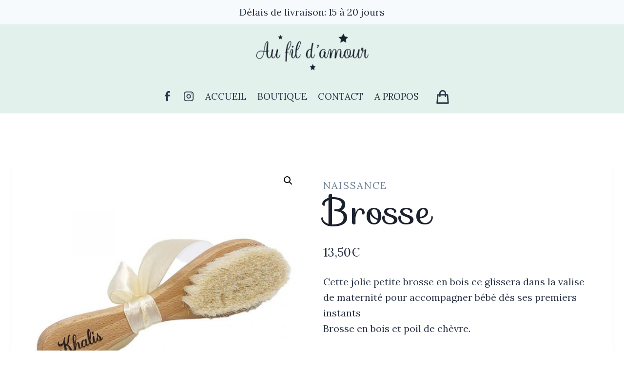

--- FILE ---
content_type: text/css; charset=utf-8
request_url: https://aufildamour.fr/wp-content/cache/min/1/wp-content/plugins/woocommerce-product-carousel-slider-grid-ultimate-pro/assets/css/style.css?ver=1764090660
body_size: 8861
content:
/*!
 * Bootstrap Grid v4.0.0 (https://getbootstrap.com)
 * Copyright 2011-2018 The Bootstrap Authors
 * Copyright 2011-2018 Twitter, Inc.
 * Licensed under MIT (https://github.com/twbs/bootstrap/blob/master/LICENSE)
 */
@-ms-viewport{width:device-width}html{-webkit-box-sizing:border-box;box-sizing:border-box;-ms-overflow-style:scrollbar}*,*::before,*::after{-webkit-box-sizing:inherit;box-sizing:inherit}.atw_container{width:100%;padding-right:15px;padding-left:15px;margin-right:auto;margin-left:auto}@media (min-width:576px){.atw_container{max-width:540px}}@media (min-width:768px){.atw_container{max-width:720px}}@media (min-width:992px){.atw_container{max-width:960px}}@media (min-width:1200px){.atw_container{max-width:1140px}}.atw_container-fluid{width:100%;padding-right:15px;padding-left:15px;margin-right:auto;margin-left:auto}.atw_row{display:-webkit-box;display:-ms-flexbox;display:-webkit-flex;display:flex;-ms-flex-wrap:wrap;-webkit-flex-wrap:wrap;flex-wrap:wrap;margin-right:-15px;margin-left:-15px}.atw_link_full{position:absolute;width:100%;height:100%;left:0;top:0}.no-gutters{margin-right:0;margin-left:0}.no-gutters>.col,.no-gutters>[class*="col-"]{padding-right:0;padding-left:0}.atw_wrapper .col-1,.atw_wrapper .col-2,.atw_wrapper .col-3,.atw_wrapper .col-4,.atw_wrapper .col-5,.atw_wrapper .col-6,.atw_wrapper .col-7,.atw_wrapper .col-8,.atw_wrapper .col-9,.atw_wrapper .col-10,.atw_wrapper .col-11,.atw_wrapper .col-12,.atw_wrapper .col,.atw_wrapper .col-auto,.atw_wrapper .col-sm-1,.atw_wrapper .col-sm-2,.atw_wrapper .col-sm-3,.atw_wrapper .col-sm-4,.atw_wrapper .col-sm-5,.atw_wrapper .col-sm-6,.atw_wrapper .col-sm-7,.atw_wrapper .col-sm-8,.atw_wrapper .col-sm-9,.atw_wrapper .col-sm-10,.atw_wrapper .col-sm-11,.atw_wrapper .col-sm-12,.atw_wrapper .col-sm,.atw_wrapper .col-sm-auto,.atw_wrapper .col-md-1,.atw_wrapper .col-md-2,.atw_wrapper .col-md-3,.atw_wrapper .col-md-4,.atw_wrapper .col-md-5,.atw_wrapper .col-md-6,.atw_wrapper .col-md-7,.atw_wrapper .col-md-8,.atw_wrapper .col-md-9,.atw_wrapper .col-md-10,.atw_wrapper .col-md-11,.atw_wrapper .col-md-12,.atw_wrapper .col-md,.atw_wrapper .col-md-auto,.atw_wrapper .col-lg-1,.atw_wrapper .col-lg-2,.atw_wrapper .col-lg-3,.atw_wrapper .col-lg-4,.atw_wrapper .col-lg-5,.atw_wrapper .col-lg-6,.atw_wrapper .col-lg-7,.atw_wrapper .col-lg-8,.atw_wrapper .col-lg-9,.atw_wrapper .col-lg-10,.atw_wrapper .col-lg-11,.atw_wrapper .col-lg-12,.atw_wrapper .col-lg,.atw_wrapper .col-lg-auto,.atw_wrapper .col-xl-1,.atw_wrapper .col-xl-2,.atw_wrapper .col-xl-3,.atw_wrapper .col-xl-4,.atw_wrapper .col-xl-5,.atw_wrapper .col-xl-6,.atw_wrapper .col-xl-7,.atw_wrapper .col-xl-8,.atw_wrapper .col-xl-9,.atw_wrapper .col-xl-10,.atw_wrapper .col-xl-11,.atw_wrapper .col-xl-12,.atw_wrapper .col-xl,.atw_wrapper .col-xl-auto{position:relative;width:100%;min-height:1px;padding-right:15px;padding-left:15px}.atw_wrapper .col{-ms-flex-preferred-size:0;-webkit-flex-basis:0%;flex-basis:0%;-webkit-box-flex:1;-ms-flex-positive:1;-webkit-flex-grow:1;flex-grow:1;max-width:100%}.atw_wrapper .col-auto{-webkit-box-flex:0;-ms-flex:0 0 auto;-webkit-flex:0 0 auto;flex:0 0 auto;width:auto;max-width:none}.atw_wrapper .col-1{-webkit-box-flex:0;-ms-flex:0 0 8.333333%;-webkit-flex:0 0 8.333333%;flex:0 0 8.333333%;max-width:8.333333%}.atw_wrapper .col-2{-webkit-box-flex:0;-ms-flex:0 0 16.666667%;-webkit-flex:0 0 16.666667%;flex:0 0 16.666667%;max-width:16.666667%}.atw_wrapper .col-3{-webkit-box-flex:0;-ms-flex:0 0 25%;-webkit-flex:0 0 25%;flex:0 0 25%;max-width:25%}.atw_wrapper .col-4{-webkit-box-flex:0;-ms-flex:0 0 33.333333%;-webkit-flex:0 0 33.333333%;flex:0 0 33.333333%;max-width:33.333333%}.atw_wrapper .col-5{-webkit-box-flex:0;-ms-flex:0 0 41.666667%;-webkit-flex:0 0 41.666667%;flex:0 0 41.666667%;max-width:41.666667%}.atw_wrapper .col-6{-webkit-box-flex:0;-ms-flex:0 0 50%;-webkit-flex:0 0 50%;flex:0 0 50%;max-width:50%}.atw_wrapper .col-7{-webkit-box-flex:0;-ms-flex:0 0 58.333333%;-webkit-flex:0 0 58.333333%;flex:0 0 58.333333%;max-width:58.333333%}.atw_wrapper .col-8{-webkit-box-flex:0;-ms-flex:0 0 66.666667%;-webkit-flex:0 0 66.666667%;flex:0 0 66.666667%;max-width:66.666667%}.atw_wrapper .col-9{-webkit-box-flex:0;-ms-flex:0 0 75%;-webkit-flex:0 0 75%;flex:0 0 75%;max-width:75%}.atw_wrapper .col-10{-webkit-box-flex:0;-ms-flex:0 0 83.333333%;-webkit-flex:0 0 83.333333%;flex:0 0 83.333333%;max-width:83.333333%}.atw_wrapper .col-11{-webkit-box-flex:0;-ms-flex:0 0 91.666667%;-webkit-flex:0 0 91.666667%;flex:0 0 91.666667%;max-width:91.666667%}.atw_wrapper .col-12{-webkit-box-flex:0;-ms-flex:0 0 100%;-webkit-flex:0 0 100%;flex:0 0 100%;max-width:100%}.order-first{-webkit-box-ordinal-group:0;-ms-flex-order:-1;-webkit-order:-1;order:-1}.order-last{-webkit-box-ordinal-group:14;-ms-flex-order:13;-webkit-order:13;order:13}.order-0{-webkit-box-ordinal-group:1;-ms-flex-order:0;-webkit-order:0;order:0}.order-1{-webkit-box-ordinal-group:2;-ms-flex-order:1;-webkit-order:1;order:1}.order-2{-webkit-box-ordinal-group:3;-ms-flex-order:2;-webkit-order:2;order:2}.order-3{-webkit-box-ordinal-group:4;-ms-flex-order:3;-webkit-order:3;order:3}.order-4{-webkit-box-ordinal-group:5;-ms-flex-order:4;-webkit-order:4;order:4}.order-5{-webkit-box-ordinal-group:6;-ms-flex-order:5;-webkit-order:5;order:5}.order-6{-webkit-box-ordinal-group:7;-ms-flex-order:6;-webkit-order:6;order:6}.order-7{-webkit-box-ordinal-group:8;-ms-flex-order:7;-webkit-order:7;order:7}.order-8{-webkit-box-ordinal-group:9;-ms-flex-order:8;-webkit-order:8;order:8}.order-9{-webkit-box-ordinal-group:10;-ms-flex-order:9;-webkit-order:9;order:9}.order-10{-webkit-box-ordinal-group:11;-ms-flex-order:10;-webkit-order:10;order:10}.order-11{-webkit-box-ordinal-group:12;-ms-flex-order:11;-webkit-order:11;order:11}.order-12{-webkit-box-ordinal-group:13;-ms-flex-order:12;-webkit-order:12;order:12}.offset-1{margin-left:8.333333%}.offset-2{margin-left:16.666667%}.offset-3{margin-left:25%}.offset-4{margin-left:33.333333%}.offset-5{margin-left:41.666667%}.offset-6{margin-left:50%}.offset-7{margin-left:58.333333%}.offset-8{margin-left:66.666667%}.offset-9{margin-left:75%}.offset-10{margin-left:83.333333%}.offset-11{margin-left:91.666667%}@media (min-width:576px){.atw_wrapper .col-sm{-ms-flex-preferred-size:0;-webkit-flex-basis:0%;flex-basis:0%;-webkit-box-flex:1;-ms-flex-positive:1;-webkit-flex-grow:1;flex-grow:1;max-width:100%}.atw_wrapper .col-sm-auto{-webkit-box-flex:0;-ms-flex:0 0 auto;-webkit-flex:0 0 auto;flex:0 0 auto;width:auto;max-width:none}.atw_wrapper .col-sm-1{-webkit-box-flex:0;-ms-flex:0 0 8.333333%;-webkit-flex:0 0 8.333333%;flex:0 0 8.333333%;max-width:8.333333%}.atw_wrapper .col-sm-2{-webkit-box-flex:0;-ms-flex:0 0 16.666667%;-webkit-flex:0 0 16.666667%;flex:0 0 16.666667%;max-width:16.666667%}.atw_wrapper .col-sm-3{-webkit-box-flex:0;-ms-flex:0 0 25%;-webkit-flex:0 0 25%;flex:0 0 25%;max-width:25%}.atw_wrapper .col-sm-4{-webkit-box-flex:0;-ms-flex:0 0 33.333333%;-webkit-flex:0 0 33.333333%;flex:0 0 33.333333%;max-width:33.333333%}.atw_wrapper .col-sm-5{-webkit-box-flex:0;-ms-flex:0 0 41.666667%;-webkit-flex:0 0 41.666667%;flex:0 0 41.666667%;max-width:41.666667%}.atw_wrapper .col-sm-6{-webkit-box-flex:0;-ms-flex:0 0 50%;-webkit-flex:0 0 50%;flex:0 0 50%;max-width:50%}.atw_wrapper .col-sm-7{-webkit-box-flex:0;-ms-flex:0 0 58.333333%;-webkit-flex:0 0 58.333333%;flex:0 0 58.333333%;max-width:58.333333%}.atw_wrapper .col-sm-8{-webkit-box-flex:0;-ms-flex:0 0 66.666667%;-webkit-flex:0 0 66.666667%;flex:0 0 66.666667%;max-width:66.666667%}.atw_wrapper .col-sm-9{-webkit-box-flex:0;-ms-flex:0 0 75%;-webkit-flex:0 0 75%;flex:0 0 75%;max-width:75%}.atw_wrapper .col-sm-10{-webkit-box-flex:0;-ms-flex:0 0 83.333333%;-webkit-flex:0 0 83.333333%;flex:0 0 83.333333%;max-width:83.333333%}.atw_wrapper .col-sm-11{-webkit-box-flex:0;-ms-flex:0 0 91.666667%;-webkit-flex:0 0 91.666667%;flex:0 0 91.666667%;max-width:91.666667%}.atw_wrapper .col-sm-12{-webkit-box-flex:0;-ms-flex:0 0 100%;-webkit-flex:0 0 100%;flex:0 0 100%;max-width:100%}.order-sm-first{-webkit-box-ordinal-group:0;-ms-flex-order:-1;-webkit-order:-1;order:-1}.order-sm-last{-webkit-box-ordinal-group:14;-ms-flex-order:13;-webkit-order:13;order:13}.order-sm-0{-webkit-box-ordinal-group:1;-ms-flex-order:0;-webkit-order:0;order:0}.order-sm-1{-webkit-box-ordinal-group:2;-ms-flex-order:1;-webkit-order:1;order:1}.order-sm-2{-webkit-box-ordinal-group:3;-ms-flex-order:2;-webkit-order:2;order:2}.order-sm-3{-webkit-box-ordinal-group:4;-ms-flex-order:3;-webkit-order:3;order:3}.order-sm-4{-webkit-box-ordinal-group:5;-ms-flex-order:4;-webkit-order:4;order:4}.order-sm-5{-webkit-box-ordinal-group:6;-ms-flex-order:5;-webkit-order:5;order:5}.order-sm-6{-webkit-box-ordinal-group:7;-ms-flex-order:6;-webkit-order:6;order:6}.order-sm-7{-webkit-box-ordinal-group:8;-ms-flex-order:7;-webkit-order:7;order:7}.order-sm-8{-webkit-box-ordinal-group:9;-ms-flex-order:8;-webkit-order:8;order:8}.order-sm-9{-webkit-box-ordinal-group:10;-ms-flex-order:9;-webkit-order:9;order:9}.order-sm-10{-webkit-box-ordinal-group:11;-ms-flex-order:10;-webkit-order:10;order:10}.order-sm-11{-webkit-box-ordinal-group:12;-ms-flex-order:11;-webkit-order:11;order:11}.order-sm-12{-webkit-box-ordinal-group:13;-ms-flex-order:12;-webkit-order:12;order:12}.offset-sm-0{margin-left:0}.offset-sm-1{margin-left:8.333333%}.offset-sm-2{margin-left:16.666667%}.offset-sm-3{margin-left:25%}.offset-sm-4{margin-left:33.333333%}.offset-sm-5{margin-left:41.666667%}.offset-sm-6{margin-left:50%}.offset-sm-7{margin-left:58.333333%}.offset-sm-8{margin-left:66.666667%}.offset-sm-9{margin-left:75%}.offset-sm-10{margin-left:83.333333%}.offset-sm-11{margin-left:91.666667%}}@media (min-width:768px){.atw_wrapper .col-md{-ms-flex-preferred-size:0;-webkit-flex-basis:0%;flex-basis:0%;-webkit-box-flex:1;-ms-flex-positive:1;-webkit-flex-grow:1;flex-grow:1;max-width:100%}.atw_wrapper .col-md-auto{-webkit-box-flex:0;-ms-flex:0 0 auto;-webkit-flex:0 0 auto;flex:0 0 auto;width:auto;max-width:none}.atw_wrapper .col-md-1{-webkit-box-flex:0;-ms-flex:0 0 8.333333%;-webkit-flex:0 0 8.333333%;flex:0 0 8.333333%;max-width:8.333333%}.atw_wrapper .col-md-2{-webkit-box-flex:0;-ms-flex:0 0 16.666667%;-webkit-flex:0 0 16.666667%;flex:0 0 16.666667%;max-width:16.666667%}.atw_wrapper .col-md-3{-webkit-box-flex:0;-ms-flex:0 0 25%;-webkit-flex:0 0 25%;flex:0 0 25%;max-width:25%}.atw_wrapper .col-md-4{-webkit-box-flex:0;-ms-flex:0 0 33.333333%;-webkit-flex:0 0 33.333333%;flex:0 0 33.333333%;max-width:33.333333%}.atw_wrapper .col-md-5{-webkit-box-flex:0;-ms-flex:0 0 41.666667%;-webkit-flex:0 0 41.666667%;flex:0 0 41.666667%;max-width:41.666667%}.atw_wrapper .col-md-6{-webkit-box-flex:0;-ms-flex:0 0 50%;-webkit-flex:0 0 50%;flex:0 0 50%;max-width:50%}.atw_wrapper .col-md-7{-webkit-box-flex:0;-ms-flex:0 0 58.333333%;-webkit-flex:0 0 58.333333%;flex:0 0 58.333333%;max-width:58.333333%}.atw_wrapper .col-md-8{-webkit-box-flex:0;-ms-flex:0 0 66.666667%;-webkit-flex:0 0 66.666667%;flex:0 0 66.666667%;max-width:66.666667%}.atw_wrapper .col-md-9{-webkit-box-flex:0;-ms-flex:0 0 75%;-webkit-flex:0 0 75%;flex:0 0 75%;max-width:75%}.atw_wrapper .col-md-10{-webkit-box-flex:0;-ms-flex:0 0 83.333333%;-webkit-flex:0 0 83.333333%;flex:0 0 83.333333%;max-width:83.333333%}.atw_wrapper .col-md-11{-webkit-box-flex:0;-ms-flex:0 0 91.666667%;-webkit-flex:0 0 91.666667%;flex:0 0 91.666667%;max-width:91.666667%}.atw_wrapper .col-md-12{-webkit-box-flex:0;-ms-flex:0 0 100%;-webkit-flex:0 0 100%;flex:0 0 100%;max-width:100%}.order-md-first{-webkit-box-ordinal-group:0;-ms-flex-order:-1;-webkit-order:-1;order:-1}.order-md-last{-webkit-box-ordinal-group:14;-ms-flex-order:13;-webkit-order:13;order:13}.order-md-0{-webkit-box-ordinal-group:1;-ms-flex-order:0;-webkit-order:0;order:0}.order-md-1{-webkit-box-ordinal-group:2;-ms-flex-order:1;-webkit-order:1;order:1}.order-md-2{-webkit-box-ordinal-group:3;-ms-flex-order:2;-webkit-order:2;order:2}.order-md-3{-webkit-box-ordinal-group:4;-ms-flex-order:3;-webkit-order:3;order:3}.order-md-4{-webkit-box-ordinal-group:5;-ms-flex-order:4;-webkit-order:4;order:4}.order-md-5{-webkit-box-ordinal-group:6;-ms-flex-order:5;-webkit-order:5;order:5}.order-md-6{-webkit-box-ordinal-group:7;-ms-flex-order:6;-webkit-order:6;order:6}.order-md-7{-webkit-box-ordinal-group:8;-ms-flex-order:7;-webkit-order:7;order:7}.order-md-8{-webkit-box-ordinal-group:9;-ms-flex-order:8;-webkit-order:8;order:8}.order-md-9{-webkit-box-ordinal-group:10;-ms-flex-order:9;-webkit-order:9;order:9}.order-md-10{-webkit-box-ordinal-group:11;-ms-flex-order:10;-webkit-order:10;order:10}.order-md-11{-webkit-box-ordinal-group:12;-ms-flex-order:11;-webkit-order:11;order:11}.order-md-12{-webkit-box-ordinal-group:13;-ms-flex-order:12;-webkit-order:12;order:12}.offset-md-0{margin-left:0}.offset-md-1{margin-left:8.333333%}.offset-md-2{margin-left:16.666667%}.offset-md-3{margin-left:25%}.offset-md-4{margin-left:33.333333%}.offset-md-5{margin-left:41.666667%}.offset-md-6{margin-left:50%}.offset-md-7{margin-left:58.333333%}.offset-md-8{margin-left:66.666667%}.offset-md-9{margin-left:75%}.offset-md-10{margin-left:83.333333%}.offset-md-11{margin-left:91.666667%}}@media (min-width:992px){.atw_wrapper .col-lg{-ms-flex-preferred-size:0;-webkit-flex-basis:0%;flex-basis:0%;-webkit-box-flex:1;-ms-flex-positive:1;-webkit-flex-grow:1;flex-grow:1;max-width:100%}.atw_wrapper .col-lg-auto{-webkit-box-flex:0;-ms-flex:0 0 auto;-webkit-flex:0 0 auto;flex:0 0 auto;width:auto;max-width:none}.atw_wrapper .col-lg-1{-webkit-box-flex:0;-ms-flex:0 0 8.333333%;-webkit-flex:0 0 8.333333%;flex:0 0 8.333333%;max-width:8.333333%}.atw_wrapper .col-lg-2{-webkit-box-flex:0;-ms-flex:0 0 16.666667%;-webkit-flex:0 0 16.666667%;flex:0 0 16.666667%;max-width:16.666667%}.atw_wrapper .col-lg-3{-webkit-box-flex:0;-ms-flex:0 0 25%;-webkit-flex:0 0 25%;flex:0 0 25%;max-width:25%}.atw_wrapper .col-lg-4{-webkit-box-flex:0;-ms-flex:0 0 33.333333%;-webkit-flex:0 0 33.333333%;flex:0 0 33.333333%;max-width:33.333333%}.atw_wrapper .col-lg-5{-webkit-box-flex:0;-ms-flex:0 0 41.666667%;-webkit-flex:0 0 41.666667%;flex:0 0 41.666667%;max-width:41.666667%}.atw_wrapper .col-lg-6{-webkit-box-flex:0;-ms-flex:0 0 50%;-webkit-flex:0 0 50%;flex:0 0 50%;max-width:50%}.atw_wrapper .col-lg-7{-webkit-box-flex:0;-ms-flex:0 0 58.333333%;-webkit-flex:0 0 58.333333%;flex:0 0 58.333333%;max-width:58.333333%}.atw_wrapper .col-lg-8{-webkit-box-flex:0;-ms-flex:0 0 66.666667%;-webkit-flex:0 0 66.666667%;flex:0 0 66.666667%;max-width:66.666667%}.atw_wrapper .col-lg-9{-webkit-box-flex:0;-ms-flex:0 0 75%;-webkit-flex:0 0 75%;flex:0 0 75%;max-width:75%}.atw_wrapper .col-lg-10{-webkit-box-flex:0;-ms-flex:0 0 83.333333%;-webkit-flex:0 0 83.333333%;flex:0 0 83.333333%;max-width:83.333333%}.atw_wrapper .col-lg-11{-webkit-box-flex:0;-ms-flex:0 0 91.666667%;-webkit-flex:0 0 91.666667%;flex:0 0 91.666667%;max-width:91.666667%}.atw_wrapper .col-lg-12{-webkit-box-flex:0;-ms-flex:0 0 100%;-webkit-flex:0 0 100%;flex:0 0 100%;max-width:100%}.order-lg-first{-webkit-box-ordinal-group:0;-ms-flex-order:-1;-webkit-order:-1;order:-1}.order-lg-last{-webkit-box-ordinal-group:14;-ms-flex-order:13;-webkit-order:13;order:13}.order-lg-0{-webkit-box-ordinal-group:1;-ms-flex-order:0;-webkit-order:0;order:0}.order-lg-1{-webkit-box-ordinal-group:2;-ms-flex-order:1;-webkit-order:1;order:1}.order-lg-2{-webkit-box-ordinal-group:3;-ms-flex-order:2;-webkit-order:2;order:2}.order-lg-3{-webkit-box-ordinal-group:4;-ms-flex-order:3;-webkit-order:3;order:3}.order-lg-4{-webkit-box-ordinal-group:5;-ms-flex-order:4;-webkit-order:4;order:4}.order-lg-5{-webkit-box-ordinal-group:6;-ms-flex-order:5;-webkit-order:5;order:5}.order-lg-6{-webkit-box-ordinal-group:7;-ms-flex-order:6;-webkit-order:6;order:6}.order-lg-7{-webkit-box-ordinal-group:8;-ms-flex-order:7;-webkit-order:7;order:7}.order-lg-8{-webkit-box-ordinal-group:9;-ms-flex-order:8;-webkit-order:8;order:8}.order-lg-9{-webkit-box-ordinal-group:10;-ms-flex-order:9;-webkit-order:9;order:9}.order-lg-10{-webkit-box-ordinal-group:11;-ms-flex-order:10;-webkit-order:10;order:10}.order-lg-11{-webkit-box-ordinal-group:12;-ms-flex-order:11;-webkit-order:11;order:11}.order-lg-12{-webkit-box-ordinal-group:13;-ms-flex-order:12;-webkit-order:12;order:12}.offset-lg-0{margin-left:0}.offset-lg-1{margin-left:8.333333%}.offset-lg-2{margin-left:16.666667%}.offset-lg-3{margin-left:25%}.offset-lg-4{margin-left:33.333333%}.offset-lg-5{margin-left:41.666667%}.offset-lg-6{margin-left:50%}.offset-lg-7{margin-left:58.333333%}.offset-lg-8{margin-left:66.666667%}.offset-lg-9{margin-left:75%}.offset-lg-10{margin-left:83.333333%}.offset-lg-11{margin-left:91.666667%}}@media (min-width:1200px){.atw_wrapper .col-xl{-ms-flex-preferred-size:0;-webkit-flex-basis:0%;flex-basis:0%;-webkit-box-flex:1;-ms-flex-positive:1;-webkit-flex-grow:1;flex-grow:1;max-width:100%}.atw_wrapper .col-xl-auto{-webkit-box-flex:0;-ms-flex:0 0 auto;-webkit-flex:0 0 auto;flex:0 0 auto;width:auto;max-width:none}.atw_wrapper .col-xl-1{-webkit-box-flex:0;-ms-flex:0 0 8.333333%;-webkit-flex:0 0 8.333333%;flex:0 0 8.333333%;max-width:8.333333%}.atw_wrapper .col-xl-2{-webkit-box-flex:0;-ms-flex:0 0 16.666667%;-webkit-flex:0 0 16.666667%;flex:0 0 16.666667%;max-width:16.666667%}.atw_wrapper .col-xl-3{-webkit-box-flex:0;-ms-flex:0 0 25%;-webkit-flex:0 0 25%;flex:0 0 25%;max-width:25%}.atw_wrapper .col-xl-4{-webkit-box-flex:0;-ms-flex:0 0 33.333333%;-webkit-flex:0 0 33.333333%;flex:0 0 33.333333%;max-width:33.333333%}.atw_wrapper .col-xl-5{-webkit-box-flex:0;-ms-flex:0 0 41.666667%;-webkit-flex:0 0 41.666667%;flex:0 0 41.666667%;max-width:41.666667%}.atw_wrapper .col-xl-6{-webkit-box-flex:0;-ms-flex:0 0 50%;-webkit-flex:0 0 50%;flex:0 0 50%;max-width:50%}.atw_wrapper .col-xl-7{-webkit-box-flex:0;-ms-flex:0 0 58.333333%;-webkit-flex:0 0 58.333333%;flex:0 0 58.333333%;max-width:58.333333%}.atw_wrapper .col-xl-8{-webkit-box-flex:0;-ms-flex:0 0 66.666667%;-webkit-flex:0 0 66.666667%;flex:0 0 66.666667%;max-width:66.666667%}.atw_wrapper .col-xl-9{-webkit-box-flex:0;-ms-flex:0 0 75%;-webkit-flex:0 0 75%;flex:0 0 75%;max-width:75%}.atw_wrapper .col-xl-10{-webkit-box-flex:0;-ms-flex:0 0 83.333333%;-webkit-flex:0 0 83.333333%;flex:0 0 83.333333%;max-width:83.333333%}.atw_wrapper .col-xl-11{-webkit-box-flex:0;-ms-flex:0 0 91.666667%;-webkit-flex:0 0 91.666667%;flex:0 0 91.666667%;max-width:91.666667%}.atw_wrapper .col-xl-12{-webkit-box-flex:0;-ms-flex:0 0 100%;-webkit-flex:0 0 100%;flex:0 0 100%;max-width:100%}.order-xl-first{-webkit-box-ordinal-group:0;-ms-flex-order:-1;-webkit-order:-1;order:-1}.order-xl-last{-webkit-box-ordinal-group:14;-ms-flex-order:13;-webkit-order:13;order:13}.order-xl-0{-webkit-box-ordinal-group:1;-ms-flex-order:0;-webkit-order:0;order:0}.order-xl-1{-webkit-box-ordinal-group:2;-ms-flex-order:1;-webkit-order:1;order:1}.order-xl-2{-webkit-box-ordinal-group:3;-ms-flex-order:2;-webkit-order:2;order:2}.order-xl-3{-webkit-box-ordinal-group:4;-ms-flex-order:3;-webkit-order:3;order:3}.order-xl-4{-webkit-box-ordinal-group:5;-ms-flex-order:4;-webkit-order:4;order:4}.order-xl-5{-webkit-box-ordinal-group:6;-ms-flex-order:5;-webkit-order:5;order:5}.order-xl-6{-webkit-box-ordinal-group:7;-ms-flex-order:6;-webkit-order:6;order:6}.order-xl-7{-webkit-box-ordinal-group:8;-ms-flex-order:7;-webkit-order:7;order:7}.order-xl-8{-webkit-box-ordinal-group:9;-ms-flex-order:8;-webkit-order:8;order:8}.order-xl-9{-webkit-box-ordinal-group:10;-ms-flex-order:9;-webkit-order:9;order:9}.order-xl-10{-webkit-box-ordinal-group:11;-ms-flex-order:10;-webkit-order:10;order:10}.order-xl-11{-webkit-box-ordinal-group:12;-ms-flex-order:11;-webkit-order:11;order:11}.order-xl-12{-webkit-box-ordinal-group:13;-ms-flex-order:12;-webkit-order:12;order:12}.offset-xl-0{margin-left:0}.offset-xl-1{margin-left:8.333333%}.offset-xl-2{margin-left:16.666667%}.offset-xl-3{margin-left:25%}.offset-xl-4{margin-left:33.333333%}.offset-xl-5{margin-left:41.666667%}.offset-xl-6{margin-left:50%}.offset-xl-7{margin-left:58.333333%}.offset-xl-8{margin-left:66.666667%}.offset-xl-9{margin-left:75%}.offset-xl-10{margin-left:83.333333%}.offset-xl-11{margin-left:91.666667%}}.atw_wrapper{font-family:'Rubik',sans-serif}*{margin:0;padding:0}.atw_wrapper ul,ol{padding:0;list-style:none}.atw_wrapper a{text-decoration:none;-webkit-box-shadow:0 0 0;box-shadow:0 0 0!important;outline:0}.atw_wrapper .add_to_cart_button,.atw_wrapper a.button,.atw_wrapper a.button.product_type_external,.atw_wrapper .added_to_cart{font-size:14px;padding-top:10px;padding-bottom:10px;line-height:20px}.atw_wrapper .add_to_cart_button,.atw_wrapper a.button,.atw_wrapper a.button.product_type_external,.atw_wrapper .added_to_cart,.atw_wrapper a.added_to_cart{font-size:14px!important;padding-top:10px!important;line-height:20px!important;border-radius:3px;text-transform:none!important;white-space:inherit;box-shadow:none}.atw_wrapper a.btn.product_type_external,.atw_wrapper a.btn.product_type_grouped{white-space:inherit;background:#f50;color:#fff}.atw_wrapper a.button.product_type_external{padding-left:0;padding-right:0}.atw_wrapper .add_to_cart_button:hover,.atw_wrapper a.button:hover,.atw_wrapper a.button.product_type_external:hover,.atw_wrapper .added_to_cart:hover,.atw_wrapper a.added_to_cart:hover{text-transform:none;box-shadow:none}.atw_wrapper .atw_item .atw_item_bottom .atw_item_title a,.atw_wrapper .atw_item .atw_item_bottom .atw_item_title a:hover,.atw_wrapper .atw--single_item .atw_item_top .atw_post_view,.atw_wrapper .atw--single_item .atw_item_top .atw_post_view:hover,.atw_wrapper .atw_floated_badge .float-d-ratio,.atw_wrapper .atw_item .added_to_cart,.atw_wrapper .atw_item .atw_item_bottom .atw_item_info .atw_price ins{text-decoration:none;box-shadow:none;border:0 none}.atw_wrapper .add_to_cart_inline,.atw_wrapper .cart .add_to_cart_inline{margin-bottom:0;text-align:center!important}.atw_wrapper .add_to_cart_inline ins,.atw_wrapper .cart .add_to_cart_inline ins{display:none}.atw_wrapper .atw_item .atw_item_bottom .atw_item_info .atw_price ins{background:none}.atw_wrapper .woocommerce .woocommerce-product-rating{align-items:center}.atw_wrapper .woocommerce .woocommerce-product-rating .star-rating{font-size:14px;line-height:14px;margin-bottom:-7px}.atw_wrapper .woocommerce .woocommerce-product-rating .star-rating{margin-top:0!important}#atw_style3 .atw_item .atw_item_top .atw_rating_float{margin-top:0!important}#atw_style15 .atw--single_item .atw_item_bottom .atw_product_actions2 li a.ajax_add_to_cart{margin-top:0!important}#atw_style15 .atw--single_item .atw_item_bottom .atw_product_actions2 li a{margin-top:0!important;background:#f50;color:#fff;display:inline-block;padding:10px!important;border:none;margin-right:5px}#atw_style15 .atw--single_item .atw_item_bottom{bottom:-65px!important}#atw_style15 .atw--single_item:hover .atw_item_bottom{bottom:20px!important}#atw_style4 .atw--single_item .atw_item_bottom .add_to_cart_inline{background:none!important}.divider{height:1px;margin:90px 0;background:#e4e8ed}#atw_style1 .atw_item .atw_overlay_content,#atw_style2 .atw_item .atw_overlay_content{width:-webkit-calc(100% - 42px);width:calc(100% - 42px);left:21px;bottom:0;background:#fff;opacity:0}#atw_style1 .atw_item .atw_badge,#atw_style2 .atw_item .atw_badge{right:10px;top:10px}#atw_style1 .atw_item .atw_badge span,#atw_style2 .atw_item .atw_badge span{background:#f50;-webkit-border-radius:500px;border-radius:500px;color:#fff;display:inline-block;line-height:50px;width:50px;font-size:14px;text-align:center}#atw_style1 .atw_item .atw_product_actions,#atw_style2 .atw_item .atw_product_actions{display:-webkit-box;display:-webkit-flex;display:-ms-flexbox;display:flex;-webkit-justify-content:space-around;-ms-flex-pack:distribute;justify-content:space-around;padding:16px 0 13px 0;-webkit-box-shadow:0 5px 5px rgba(84,77,124,.1);box-shadow:0 5px 5px rgba(84,77,124,.1)}#atw_style1 .atw_item .atw_product_actions li a,#atw_style2 .atw_item .atw_product_actions li a{font-size:18px;color:#363940;-webkit-transition:0.3s;-o-transition:0.3s;transition:0.3s}#atw_style1 .atw_item .atw_product_actions li a:hover,#atw_style2 .atw_item .atw_product_actions li a:hover{color:#f50}#atw_style1 .atw_item:hover .atw_item_top .atw_overlay_content,#atw_style2 .atw_item:hover .atw_item_top .atw_overlay_content{opacity:1;bottom:20px}#atw_style1 .atw_item .atw_item_bottom,#atw_style2 .atw_item .atw_item_bottom{padding-top:20px}#atw_style1 .atw_item .atw_item_bottom .atw_item_title,#atw_style2 .atw_item .atw_item_bottom .atw_item_title{font-weight:400}#atw_style1 .atw_item .atw_item_bottom .atw_item_title a,#atw_style2 .atw_item .atw_item_bottom .atw_item_title a{color:#363940;font-size:16px;line-height:26px}#atw_style1 .atw_item .atw_item_bottom .atw_item_title a:hover,#atw_style2 .atw_item .atw_item_bottom .atw_item_title a:hover{color:#f50}#atw_style1 .atw_item .atw_item_bottom .atw_item_info,#atw_style2 .atw_item .atw_item_bottom .atw_item_info{display:-webkit-box;display:-webkit-flex;display:-ms-flexbox;display:flex;-webkit-box-pack:justify;-webkit-justify-content:space-between;-ms-flex-pack:justify;justify-content:space-between;-webkit-box-align:center;-webkit-align-items:center;-ms-flex-align:center;align-items:center}#atw_style1 .atw_item .atw_item_bottom .atw_item_info .atw_price,#atw_style2 .atw_item .atw_item_bottom .atw_item_info .atw_price{color:#f50;line-height:48px}#atw_style1 .atw_item .atw_item_bottom .atw_item_info .atw_price del,#atw_style2 .atw_item .atw_item_bottom .atw_item_info .atw_price del{color:#9192a3;font-weight:300;font-size:14px}#atw_style1 .atw_item .atw_item_bottom .atw_item_info .atw_price .atw_discount_ratio,#atw_style2 .atw_item .atw_item_bottom .atw_item_info .atw_price .atw_discount_ratio{border:1px solid #f50;font-size:12px;color:#f50;line-height:20px;padding:0 7px;display:inline-block;-webkit-border-radius:2px;border-radius:2px;margin-left:4px}#atw_style1 .slider_control,#atw_style2 .slider_control{position:absolute;border:1px solid #e4e4ed;top:50%;-webkit-transform:translateY(-50%);-ms-transform:translateY(-50%);transform:translateY(-50%)}#atw_style1 .slider_control.icon-arrow-left,#atw_style2 .slider_control.icon-arrow-left{left:0}#atw_style1 .slider_control.icon-arrow-right,#atw_style2 .slider_control.icon-arrow-right{right:0}#atw_style1 .atw_item .atw_overlay_content,#atw_style2 .atw_item .atw_overlay_content{width:-webkit-calc(100% - 42px);width:calc(100% - 42px);left:21px;bottom:0;background:#fff;opacity:0}#atw_style1 .atw_item .atw_badge,#atw_style2 .atw_item .atw_badge{right:10px;top:10px}#atw_style1 .atw_item .atw_badge span,#atw_style2 .atw_item .atw_badge span{background:#f50;-webkit-border-radius:500px;border-radius:500px;color:#fff;display:inline-block;line-height:50px;width:50px;font-size:14px;text-align:center}#atw_style1 .atw_item .atw_product_actions,#atw_style2 .atw_item .atw_product_actions{display:-webkit-box;display:-webkit-flex;display:-ms-flexbox;display:flex;-webkit-justify-content:space-around;-ms-flex-pack:distribute;justify-content:space-around;padding:16px 0 13px 0;-webkit-box-shadow:0 5px 5px rgba(84,77,124,.1);box-shadow:0 5px 5px rgba(84,77,124,.1)}#atw_style1 .atw_item .atw_product_actions li a,#atw_style2 .atw_item .atw_product_actions li a{font-size:18px;color:#363940;-webkit-transition:0.3s;-o-transition:0.3s;transition:0.3s;box-shadow:none}#atw_style1 .atw_item .atw_product_actions li a:hover,#atw_style2 .atw_item .atw_product_actions li a:hover{color:#f50}#atw_style1 .atw_item:hover .atw_item_top .atw_overlay_content,#atw_style2 .atw_item:hover .atw_item_top .atw_overlay_content{opacity:1;bottom:20px}#atw_style1 .atw_item .atw_item_bottom,#atw_style2 .atw_item .atw_item_bottom{padding-top:20px}#atw_style1 .atw_item .atw_item_bottom .atw_item_title,#atw_style2 .atw_item .atw_item_bottom .atw_item_title{font-weight:400}#atw_style1 .atw_item .atw_item_bottom .atw_item_title a,#atw_style2 .atw_item .atw_item_bottom .atw_item_title a{color:#363940;font-size:16px;line-height:26px}#atw_style1 .atw_item .atw_item_bottom .atw_item_title a:hover,#atw_style2 .atw_item .atw_item_bottom .atw_item_title a:hover{color:#f50}#atw_style1 .atw_item .atw_item_bottom .atw_item_info,#atw_style2 .atw_item .atw_item_bottom .atw_item_info{display:-webkit-box;display:-webkit-flex;display:-ms-flexbox;display:flex;-webkit-box-pack:justify;-webkit-justify-content:space-between;-ms-flex-pack:justify;justify-content:space-between;-webkit-box-align:center;-webkit-align-items:center;-ms-flex-align:center;align-items:center}#atw_style1 .atw_item .atw_item_bottom .atw_item_info .atw_price,#atw_style2 .atw_item .atw_item_bottom .atw_item_info .atw_price{color:#f50;line-height:48px}#atw_style1 .atw_item .atw_item_bottom .atw_item_info .atw_price del,#atw_style2 .atw_item .atw_item_bottom .atw_item_info .atw_price del{color:#9192a3;font-weight:300;font-size:14px}#atw_style1 .atw_item .atw_item_bottom .atw_item_info .atw_price .atw_discount_ratio,#atw_style2 .atw_item .atw_item_bottom .atw_item_info .atw_price .atw_discount_ratio{border:1px solid #f50;font-size:12px;color:#f50;line-height:20px;padding:0 7px;display:inline-block;-webkit-border-radius:2px;border-radius:2px;margin-left:4px}#atw_style1 .slider_control,#atw_style2 .slider_control{position:absolute;border:1px solid #e4e4ed;top:50%;-webkit-transform:translateY(-50%);-ms-transform:translateY(-50%);transform:translateY(-50%)}#atw_style1 .slider_control.icon-arrow-left,#atw_style2 .slider_control.icon-arrow-left{left:0}#atw_style1 .slider_control.icon-arrow-right,#atw_style2 .slider_control.icon-arrow-right{right:0}#atw_style2 .atw_item:hover .atw_item_top .product-color .owl-dots{visibility:visible;opacity:1}#atw_style2 .atw_item .atw_item_top .product-color .owl-dots{position:absolute;right:15px;top:18px;visibility:hidden;opacity:0;-webkit-transition:0.3s ease;-o-transition:0.3s ease;transition:0.3s ease}#atw_style2 .atw_item .atw_item_top .product-color .owl-dots .owl-dot{width:12px;height:12px;background:#fff;-webkit-border-radius:50%;border-radius:50%;margin-bottom:10px;padding:3px;position:relative}#atw_style2 .atw_item .atw_item_top .product-color .owl-dots .owl-dot.active{position:relative}#atw_style2 .atw_item .atw_item_top .product-color .owl-dots .owl-dot.active:before{position:absolute;content:"";left:-5px;top:-5px;width:22px;height:22px;border:2px solid #fff;-webkit-border-radius:50%;border-radius:50%}#atw_style2 .atw_item .atw_item_top .product-color .owl-dots .owl-dot:nth-child(2){background:#383c59}#atw_style2 .atw_item .atw_item_top .product-color .owl-dots .owl-dot:nth-child(3){background:#fc8346}#atw_style2 .atw_item .atw_item_top .product-color .owl-dots .owl-dot:last-child{margin-bottom:0}#atw_style2 .atw_item .atw_item_top .atw_overlay_content2{z-index:1;background:none;text-align:center}#atw_style2 .atw_item .atw_item_bottom .atw_item_title{text-align:center}#atw_style2 .atw_item .atw_item_bottom .atw_item_info{display:block;text-align:center}#atw_style2 .atw_item .atw_item_bottom .atw_item_info .atw_price,#atw_style2 .atw_item .atw_item_bottom .atw_item_info .atw_rating{display:block}#atw_style2 .atw_slider_controls{text-align:center}#atw_style2 .atw_slider_controls .slider--control2{margin:40px 4px 0 4px;position:inherit;top:auto;-webkit-transform:none;-ms-transform:none;transform:none;-webkit-border-radius:0;border-radius:0;-webkit-transition:0.3s ease;-o-transition:0.3s ease;transition:0.3s ease}#atw_style2 .atw_slider_controls .slider--control2:hover{background:#f50;color:#fff;border-color:#f50}.atw_wrapper .tab-content .tab-pane{display:block;height:0}.atw_wrapper .tab-content .active{height:auto}.atw_wrapper .fade{-webkit-transition:opacity 0.15s linear;-o-transition:opacity 0.15s linear;transition:opacity 0.15s linear}@media screen and (prefers-reduced-motion:reduce){.atw_wrapper .fade{-webkit-transition:none;-o-transition:none;transition:none}}.atw_wrapper .fade:not(.show){opacity:0}.atw_wrapper .atw_btn{line-height:35px;padding:0 11px;background:#f50;color:#fff;text-transform:uppercase;font-size:12px;font-weight:500;display:-webkit-inline-box;display:-webkit-inline-flex;display:-ms-inline-flexbox;display:inline-flex;-webkit-box-align:center;-webkit-align-items:center;-ms-flex-align:center;align-items:center;-webkit-transition:0.3s;-o-transition:0.3s;transition:0.3s}.atw_wrapper .atw_btn.atw_btn--light{border:1px solid #e4e4ed;background:none;color:#9192a3}.atw_wrapper .atw_btn.atw_btn--light:hover{border-color:#f50;background:#f50;color:#fff}.atw_wrapper .atw_btn--icon span{padding-right:10px;display:inline-block;font-size:16px}.atw_wrapper .atw_btn--radius{-webkit-border-radius:3px;border-radius:3px}.atw_wrapper .atw_btn--rounded{-webkit-border-radius:25px!important;border-radius:25px!important}.atw_wrapper .atw_card{border:1px solid #e4e4ed}.atw_wrapper .atw_card.atw_card_rounded{-webkit-border-radius:3px;border-radius:3px}.atw_wrapper .atw_badge--default{-webkit-border-radius:3px;border-radius:3px;padding:0 12px;line-height:26px;font-size:12px;font-weight:500;color:#fff;display:inline-block;text-transform:uppercase}.atw_wrapper .atw_badge--default.atw_badge--left{background:#f50}.atw_wrapper .atw_badge--default.atw_badge--right{background:#00b46a}.atw_wrapper .atw_badge--default.atw_badge--blue{background:#0f9cf5}.atw_wrapper .atw_badge--default.atw_badge--straight{-webkit-border-radius:0;border-radius:0}.atw_wrapper .atw_badge--rounded{-webkit-border-radius:25px;border-radius:25px}.atw_wrapper .atw_floated_badge{position:absolute}.atw_wrapper .atw_floated_badge.badge--left{left:10px;top:10px}.atw_wrapper .atw_floated_badge.badge--right{right:10px;top:10px}.atw_wrapper .float-d-ratio{border:1px solid #f50;font-size:12px;color:#fff;line-height:26px;padding:0 10px;-webkit-border-radius:25px;border-radius:25px;margin-left:4px;display:block;background:#f50}.atw_wrapper.bgColor{background:#eff0f2;padding:100px 0;margin-top:80px;margin-bottom:80px}.atw_wrapper .atw_product_actions2{display:-webkit-box;display:-webkit-flex;display:-ms-flexbox;display:flex;-webkit-box-align:center;-webkit-align-items:center;-ms-flex-align:center;align-items:center;-webkit-flex-wrap:wrap;-ms-flex-wrap:wrap;flex-wrap:wrap;-webkit-box-pack:center;-webkit-justify-content:center;-ms-flex-pack:center;justify-content:center;-webkit-transition:0.3s;-o-transition:0.3s;transition:0.3s}.atw_wrapper .atw_product_actions2 li{margin-right:5px}.atw_wrapper .atw_product_actions2 li:last-child{margin-right:0}.atw_wrapper .atw_product_actions2 li a.atw_btn{background:#0f9cf5;padding:0 20px;line-height:40px}.atw_wrapper .atw_product_actions2 li:first-child a:not(.button),.atw_wrapper .atw_product_actions2 li:last-child a:not(.button){display:block;height:40px;width:40px;border:1px solid #e4e4ed;-webkit-border-radius:50%;border-radius:50%;text-align:center;padding-top:12px;color:#9192a3;-webkit-transition:0.3s;-o-transition:0.3s;transition:0.3s}.atw_wrapper .atw_product_actions2 li:first-child a:hover,.atw_wrapper .atw_product_actions2 li:last-child a:hover{border-color:#0f9cf5;color:#fff;background:#0f9cf5}.atw_wrapper .atw_item_header{padding:15px 15px 0 15px}.atw_wrapper .atw_item_header .atw_item_cat{font-size:12px;color:#9192a3;display:block;margin-bottom:5px}.atw_wrapper .atw_item_header .atw_item_title{font-weight:400}.atw_wrapper .atw_item_header .atw_item_title a{color:#363940;font-size:16px;line-height:26px;-webkit-transition:0.3s;-o-transition:0.3s;transition:0.3s}.atw_wrapper .atw_item_header .atw_item_title a:hover{color:#0f9cf5}.atw_wrapper .atw_item_info2{display:-webkit-box;display:-webkit-flex;display:-ms-flexbox;display:flex;-webkit-box-pack:justify;-webkit-justify-content:space-between;-ms-flex-pack:justify;justify-content:space-between;-webkit-box-align:center;-webkit-align-items:center;-ms-flex-align:center;align-items:center}.atw_wrapper .atw_item_info2 .atw_price{color:#0f9cf5}.atw_wrapper .atw_item_info2 .atw_price del{color:#9192a3;font-weight:300;font-size:14px;display:inline-block;padding-left:4px}.atw_wrapper .atw_title{text-align:center;padding-bottom:22px;position:relative;margin-bottom:40px}.atw_wrapper .atw_title:before{height:2px;width:50px;background:#e4e8ed;content:'';bottom:0;left:50%;-webkit-transform:translateX(-50%);-ms-transform:translateX(-50%);transform:translateX(-50%)}.atw_wrapper .atw_title h3{color:#202428;font-size:24px;font-weight:400;margin-bottom:0;line-height:0}.atw_wrapper .atw_item .atw_item_top{position:relative}.atw_wrapper .atw_item .atw_item_top .atw_overlay_content,.atw_wrapper .atw_item .atw_item_top .atw_badge{position:absolute}.atw_wrapper .atw_item .atw_item_top .atw_overlay_content{-webkit-transition:0.3s;-o-transition:0.3s;transition:0.3s}.atw_wrapper .atw_item .atw_item_top .atw_product_actions li{display:inline-block}.atw_wrapper .atw_item .atw_item_bottom .atw_item_info .atw_rating{display:-webkit-inline-box;display:-webkit-inline-flex;display:-ms-inline-flexbox;display:inline-flex;-webkit-box-align:center;-webkit-align-items:center;-ms-flex-align:center;align-items:center}.atw_wrapper .atw_item .atw_item_bottom .atw_item_info .atw_rating .la{font-size:16px;margin-right:0}.atw_wrapper .atw_item .atw_item_bottom .atw_item_info .atw_rating .la.la-star,.atw_wrapper .atw_item .atw_item_bottom .atw_item_info .atw_rating .la.la-star-half-o{color:#feb507}.atw_wrapper .atw_item .atw_item_bottom .atw_item_info .atw_rating .la.la-star-o{color:#c6c6d3}.atw_wrapper .atw_item .atw_item_bottom .atw_item_info .atw_rating .total-rating{font-size:12px;color:#9192a3;display:inline-block;padding-left:7px}.atw_wrapper .slider_control{line-height:38px;width:40px;text-align:center;z-index:2;display:inline-block;font-size:12px;background:#fff;cursor:pointer}.atw_wrapper .slider_control.slider_control_round{-webkit-border-radius:50%;border-radius:50%}.atw_wrapper .atw_grid_wrapper .atw_item{margin-bottom:30px}.atw_wrapper .atw_grid_wrapper img{width:100%}.atw_wrapper .atw_grid_wrapper.atw_slider_wrapper img{width:100%}.atw_wrapper.atw_grid #atw_style8 .atw_tabs .nav{margin-bottom:25px}.atw_wrapper .m-0{padding-left:0;padding-right:0;margin-right:-1px;margin-top:-1px;-webkit-box-flex:1;-webkit-flex-grow:1;-ms-flex-positive:1;flex-grow:1}.atw_wrapper .m-0 .atw_item{margin-bottom:0}.atw_wrapper .m-0:last-child{-webkit-box-flex:0;-webkit-flex-grow:0;-ms-flex-positive:0;flex-grow:0}@media (min-width:992px) and (max-width:1199px){#atw_style5 .atw--single_item .atw_item_top .atw_overlay_content{left:20px;width:-webkit-calc(100% - 40px);width:calc(100% - 40px)}.atw_wrapper .m-0:last-child{-webkit-box-flex:1;-webkit-flex-grow:1;-ms-flex-positive:1;flex-grow:1}}@media (max-width:991px){.atw_wrapper .m-0:last-child{-webkit-box-flex:1;-webkit-flex-grow:1;-ms-flex-positive:1;flex-grow:1}}@media (min-width:320px) and (max-width:480px){.atw_wrapper .m-0{-webkit-box-flex:1;-webkit-flex:1 100%;-ms-flex:1 100%;flex:1 100%;padding-left:15px;padding-right:15px}.atw_grid_wrapper .atw-mobile-1{width:100%}.atw_grid_wrapper .atw-mobile-2{width:50%}.atw_grid_wrapper .atw-mobile-3{width:33.33%}.atw_grid_wrapper .atw-mobile-4{width:25%}}.yith-wcwl-add-button a.open-pretty-photo{display:none}.yes-js .yith-wcwl-add-button a.open-pretty-photo{display:inline-block}.yes-js .yith-wcwl-popup{display:none;text-align:center}.yes-js .yith-wcwl-popup-content{display:table;width:100%}.yes-js .yith-wcwl-popup-content .yith-wcwl-first-row{display:table-header-group}.yes-js .yith-wcwl-popup-content .yith-wcwl-second-row{display:none}.yes-js .yith-wcwl-popup-content .yith-wcwl-wishlist-select-container,.yes-js .yith-wcwl-popup-content .yith-wcwl-wishlist-thumb,.yes-js .yith-wcwl-popup-content .yith-wcwl-popup-new,.yes-js .yith-wcwl-popup-content .yith-wcwl-visibility{display:table-cell;vertical-align:bottom}.yes-js .yith-wcwl-popup-content .yith-wcwl-wishlist-select-container{width:80%;padding-bottom:20px}.yes-js .yith-wcwl-popup-content .yith-wcwl-wishlist-select-container select,.yes-js .yith-wcwl-popup-content .yith-wcwl-visibility select,.yes-js .yith-wcwl-popup-content .yith-wcwl-popup-new input{border:1px solid #ccc;height:35px;border-radius:3px}.yes-js .yith-wcwl-popup-content .yith-wcwl-wishlist-select-container select{width:100%;font-weight:700;padding-left:10px}.yes-js .yith-wcwl-popup-content .yith-wcwl-wishlist-thumb{width:20%;padding-bottom:20px}.yes-js .yith-wcwl-popup-content .yith-wcwl-wishlist-thumb img{float:right;border:1px solid #ccc;border-radius:3px}.yes-js .yith-wcwl-popup-content .yith-wcwl-popup-new{text-align:right}.yes-js .yith-wcwl-popup-content .yith-wcwl-popup-new label{font-weight:700}.yes-js .yith-wcwl-popup-content .yith-wcwl-visibility select{float:right;min-width:90px}.yes-js .yith-wcwl-popup-footer{border-top:1px solid #CCC;padding:20px 20px 0 20px;margin:20px -20px 0;text-align:right}#yith-wcwl-popup-message{background:#fff;border:1px solid #CCC;border-radius:5px;-webkit-border-radius:5px;-moz-border-radius:5px;line-height:50px;padding:15px;position:fixed;text-align:center;top:50%;left:50%;z-index:10000}.wishlist-title{display:inline-block}.wishlist-title h2{display:inline-block;padding:5px}.wishlist-title.wishlist-title-with-form h2:hover{background:#efefef}.wishlist-title a.show-title-form{cursor:pointer;visibility:hidden}.wishlist-title:hover a.show-title-form{visibility:visible}.yes-js #yith-wcwl-form .hidden-title-form{display:none;margin:25px 0 39px}.woocommerce table.wishlist_table{font-size:80%}.woocommerce table.wishlist_table thead th{border-top:1px solid;padding:16px 12px}.woocommerce table.wishlist_table tbody td{padding:16px 12px}.woocommerce table.wishlist_table thead th,.woocommerce table.wishlist_table tbody td{border-color:#e7e7e7}.wishlist_table tr td,.wishlist_table tr th.wishlist-delete,.wishlist_table tr th.product-checkbox{text-align:center}.wishlist_table tr th.product-checkbox{vertical-align:middle;width:40px}.wishlist_table tr th.product-remove{vertical-align:middle;width:40px}.wishlist_table tr th.product-thumbnail{width:80px}.wishlist_table tr td.product-thumbnail,.wishlist_table tr td.product-name,.wishlist_table tr td.wishlist-name,.wishlist_table tr td.wishlist-privacy,.woocommerce table.wishlist_table tfoot td{text-align:left}.woocommerce table.wishlist_table tr td.product-remove{padding:16px 0}.wishlist_table tr td.product-thumbnail a{display:block;border:none;max-width:80px}.wishlist_table tr td.product-thumbnail a img{width:100%}.wishlist_table tr td.product-stock-status span.wishlist-in-stock{color:#297E29}.wishlist_table tr td.product-stock-status span.wishlist-out-of-stock{color:red}.wishlist_table tr td a.button{white-space:normal}a.add_to_wishlist{cursor:pointer}.summary .single_add_to_wishlist.button,div.product .woocommerce-price-and-add .single_add_to_wishlist.button{margin:0}.wishlist_table .add_to_cart.button{padding:7px 12px;line-height:normal}.yith-wcwl-add-to-wishlist{margin-top:10px}.yith-wcwl-add-button>a i,.wishlist_table .add_to_cart.button i,.wishlist_table .ask-an-estimate-button i,.wishlist-title a.show-title-form i,.hidden-title-form a.hide-title-form i,.hidden-title-form button i,.yith-wcwl-wishlist-new button i,.wishlist_manage_table tfoot button.submit-wishlist-changes i,.wishlist_manage_table tfoot a.create-new-wishlist i,.yith-wcwl-wishlist-search-form button.wishlist-search-button i{margin-right:10px}.wishlist_table .add_to_cart.button,.yith-wcwl-add-button a.add_to_wishlist,.yith-wcwl-popup-button a.add_to_wishlist,.wishlist_table a.ask-an-estimate-button,.wishlist-title a.show-title-form,.hidden-title-form a.hide-title-form,.woocommerce .yith-wcwl-wishlist-new button,.wishlist_manage_table a.create-new-wishlist,.wishlist_manage_table button.submit-wishlist-changes,.yith-wcwl-wishlist-search-form button.wishlist-search-button{margin:0;box-shadow:none;text-shadow:none;border-radius:3px}.woocommerce .wishlist-title h2{vertical-align:middle}.woocommerce .wishlist-title a.show-title-form{vertical-align:middle;margin-left:15px}.woocommerce .hidden-title-form input[type="text"]{border:1px solid #ccc;border-radius:3px;height:35px;min-width:250px;vertical-align:middle}.woocommerce .hidden-title-form button{padding:7px 24px;vertical-align:middle;border:none;position:relative}.woocommerce .hidden-title-form button:active{top:1px}.woocommerce .hidden-title-form a.hide-title-form{vertical-align:middle;line-height:normal}.woocommerce #content table.wishlist_table.cart a.remove{color:#c3c3c3;margin:0 auto}.woocommerce #content table.wishlist_table.cart a.remove:hover{background-color:#c3c3c3;color:#fff}.yith-wcwl-share{margin-bottom:35px}.yith-wcwl-share h4.yith-wcwl-share-title{margin:10px 0}.yith-wcwl-share ul{margin:5px 0;padding:0}.yith-wcwl-share ul,.yith-wcwl-share li{height:21px}.yith-wcwl-share li,.entry-content .yith-wcwl-share li{margin-left:0;margin-right:0}.yith-wcwl-share li a{background-position:left top;display:inline-block;width:21px;height:21px;border:none}.yith-wcwl-share li a:hover{background-position:left bottom}.yith-wcwl-share li a.facebook{background-image:url(../../../../../../../../plugins/woocommerce-product-carousel-slider-grid-ultimate-pro/assets/images/facebook.png)}.yith-wcwl-share li a.twitter{background-image:url(../../../../../../../../plugins/woocommerce-product-carousel-slider-grid-ultimate-pro/assets/images/twitter.png)}.yith-wcwl-share li a.pinterest{background-image:url(../../../../../../../../plugins/woocommerce-product-carousel-slider-grid-ultimate-pro/assets/images/pinterest.jpg)}.yith-wcwl-share li a.googleplus{background-image:url(../../../../../../../../plugins/woocommerce-product-carousel-slider-grid-ultimate-pro/assets/images/googleplus.jpg)}.yith-wcwl-share li a.email{background-image:url(../../../../../../../../plugins/woocommerce-product-carousel-slider-grid-ultimate-pro/assets/images/email.jpg)}.woocommerce .wishlist_table.cart .ask-an-estimate-button,.woocommerce .wishlist_table.cart #custom_add_to_cart{margin:10px 0;display:inline-block}.woocommerce .wishlist_table.cart .ask-an-estimate-button{padding:7px 12px;line-height:normal}#ask_an_estimate_popup{display:none}.ask-an-estimate-button-popup{margin-top:30px!important;float:right;text-transform:none}#additional_notes{min-height:150px}.yith-wcwl-wishlist-new{padding:20px 30px;border-bottom:1px solid #e7e7e7}.yith-wcwl-wishlist-new label{vertical-align:middle;margin-right:20px}.yith-wcwl-wishlist-new input{min-width:190px}.yith-wcwl-wishlist-new input[type="text"],.yith-wcwl-wishlist-new select{border:1px solid #ccc;border-radius:3px;height:35px;vertical-align:middle;margin-right:10px}.woocommerce .yith-wcwl-wishlist-new button{padding:7px 24px;vertical-align:middle;border:1px solid;position:relative}.woocommerce .yith-wcwl-wishlist-new button:active{top:1px}.woocommerce .wishlist_manage_table select{border:1px solid #ccc;border-radius:3px;height:35px;vertical-align:middle;margin-right:10px}.woocommerce table.wishlist_manage_table tfoot td{text-align:right;padding:24px 12px}.woocommerce .wishlist_manage_table tfoot button.submit-wishlist-changes{padding:7px 24px;vertical-align:middle;border:1px solid;border-radius:3px;position:relative;line-height:normal}.woocommerce .wishlist_manage_table tfoot button.submit-wishlist-changes:active{top:1px}.woocommerce .wishlist_manage_table tfoot a.create-new-wishlist{vertical-align:middle;line-height:normal;padding:7px 24px}.woocommerce .yith-wcwl-wishlist-search-form{padding:20px 80px;border-bottom:1px solid #e7e7e7}.woocommerce .yith-wcwl-wishlist-search-form:after{content:'';display:block;clear:both}.woocommerce .yith-wcwl-wishlist-search-form #wishlist_search{min-width:300px;border:1px solid #ccc;border-radius:3px;height:35px;vertical-align:middle;float:left}.woocommerce .yith-wcwl-wishlist-search-form button.wishlist-search-button{padding:7px 24px;vertical-align:middle;border:1px solid;border-radius:3px;position:relative;line-height:normal;float:right}.woocommerce p.yith-wcwl-empty-search-result{padding:50px 0;text-align:center}.woocommerce .yith-wcwl-wishlist-search-form button.wishlist-search-button:active{top:1px}.woocommerce ul.yith-wcwl-search-results,.woocommerce ul.user-wishlists{list-style:none;margin:0;padding:0}.woocommerce ul.yith-wcwl-search-results>li{padding:50px 80px;border-bottom:1px solid #e7e7e7}.woocommerce ul.yith-wcwl-search-results>li:after{content:'';display:block;clear:both}.woocommerce ul.yith-wcwl-search-results .thumb{float:left;margin-right:15px}.woocommerce ul.yith-wcwl-search-results .user-details{overflow:hidden;padding-top:15px}.woocommerce ul.yith-wcwl-search-results .user-details span{display:block}.woocommerce ul.yith-wcwl-search-results .user-details span.name{font-weight:700}.woocommerce ul.yith-wcwl-search-results .reuslt-details{float:left;width:50%}.woocommerce ul.yith-wcwl-search-results .result-wishlists{float:right;max-width:50%;padding-top:15px}.woocommerce .yith-wcwl-search-pagination{padding:5px 0;text-align:center}.yith-wcwl-add-to-wishlist .ajax-loading{box-shadow:none!important;-moz-box-shadow:none!important;-webkit-box-shadow:none!important;display:inline!important;margin-left:5px;vertical-align:middle;visibility:hidden;width:16px!important;height:16px!important}.widget_yith-wcwl-lists ul.dropdown li{padding:0}.widget_yith-wcwl-lists ul.dropdown>li a,.widget_yith-wcwl-lists ul.dropdown ul.lists>li a{display:block;padding:5px 15px}.widget_yith-wcwl-lists ul.dropdown ul.lists>li a{padding:5px 25px}.widget_yith-wcwl-lists ul.dropdown>li.lists-section{border-bottom:1px solid #e7e7e7}.widget_yith-wcwl-lists ul.dropdown ul.lists{margin:0}.atw_slider_wrapper{display:none}

--- FILE ---
content_type: text/css; charset=utf-8
request_url: https://aufildamour.fr/wp-content/uploads/elementor/css/post-353.css?ver=1748821504
body_size: 1130
content:
.elementor-353 .elementor-element.elementor-element-d900daf > .elementor-container > .elementor-column > .elementor-widget-wrap{align-content:center;align-items:center;}.elementor-353 .elementor-element.elementor-element-d900daf:not(.elementor-motion-effects-element-type-background), .elementor-353 .elementor-element.elementor-element-d900daf > .elementor-motion-effects-container > .elementor-motion-effects-layer{background-color:var( --e-global-color-kadence2 );}.elementor-353 .elementor-element.elementor-element-d900daf{transition:background 0.3s, border 0.3s, border-radius 0.3s, box-shadow 0.3s;padding:100px 20px 50px 20px;}.elementor-353 .elementor-element.elementor-element-d900daf > .elementor-background-overlay{transition:background 0.3s, border-radius 0.3s, opacity 0.3s;}.elementor-bc-flex-widget .elementor-353 .elementor-element.elementor-element-ebd7849.elementor-column .elementor-widget-wrap{align-items:center;}.elementor-353 .elementor-element.elementor-element-ebd7849.elementor-column.elementor-element[data-element_type="column"] > .elementor-widget-wrap.elementor-element-populated{align-content:center;align-items:center;}.elementor-353 .elementor-element.elementor-element-ebd7849 > .elementor-element-populated{margin:0px 0px 0px 0px;--e-column-margin-right:0px;--e-column-margin-left:0px;padding:0px 0px 0px 0px;}.elementor-353 .elementor-element.elementor-element-3aef44f > .elementor-widget-container{margin:-44px 0px 0px 0px;padding:0px 0px 0px 0px;}.elementor-353 .elementor-element.elementor-element-3aef44f{text-align:center;}.elementor-353 .elementor-element.elementor-element-3aef44f img{width:45%;max-width:45%;}.elementor-bc-flex-widget .elementor-353 .elementor-element.elementor-element-b69e3a4.elementor-column .elementor-widget-wrap{align-items:flex-start;}.elementor-353 .elementor-element.elementor-element-b69e3a4.elementor-column.elementor-element[data-element_type="column"] > .elementor-widget-wrap.elementor-element-populated{align-content:flex-start;align-items:flex-start;}.elementor-353 .elementor-element.elementor-element-370ddda{text-align:left;}.elementor-353 .elementor-element.elementor-element-370ddda .elementor-heading-title{color:var( --e-global-color-kadence3 );}.elementor-353 .elementor-element.elementor-element-2d6131f .elementor-icon-list-icon i{color:var( --e-global-color-kadence3 );transition:color 0.3s;}.elementor-353 .elementor-element.elementor-element-2d6131f .elementor-icon-list-icon svg{fill:var( --e-global-color-kadence3 );transition:fill 0.3s;}.elementor-353 .elementor-element.elementor-element-2d6131f .elementor-icon-list-item:hover .elementor-icon-list-icon i{color:var( --e-global-color-kadence6 );}.elementor-353 .elementor-element.elementor-element-2d6131f .elementor-icon-list-item:hover .elementor-icon-list-icon svg{fill:var( --e-global-color-kadence6 );}.elementor-353 .elementor-element.elementor-element-2d6131f{--e-icon-list-icon-size:21px;--e-icon-list-icon-align:left;--e-icon-list-icon-margin:0 calc(var(--e-icon-list-icon-size, 1em) * 0.25) 0 0;--icon-vertical-offset:0px;}.elementor-353 .elementor-element.elementor-element-2d6131f .elementor-icon-list-icon{padding-right:8px;}.elementor-353 .elementor-element.elementor-element-2d6131f .elementor-icon-list-text{color:var( --e-global-color-kadence3 );transition:color 0.3s;}.elementor-353 .elementor-element.elementor-element-2d6131f .elementor-icon-list-item:hover .elementor-icon-list-text{color:var( --e-global-color-kadence6 );}.elementor-bc-flex-widget .elementor-353 .elementor-element.elementor-element-f005bdc.elementor-column .elementor-widget-wrap{align-items:flex-start;}.elementor-353 .elementor-element.elementor-element-f005bdc.elementor-column.elementor-element[data-element_type="column"] > .elementor-widget-wrap.elementor-element-populated{align-content:flex-start;align-items:flex-start;}.elementor-353 .elementor-element.elementor-element-ab8f3b6{text-align:left;}.elementor-353 .elementor-element.elementor-element-ab8f3b6 .elementor-heading-title{color:var( --e-global-color-kadence3 );}.elementor-353 .elementor-element.elementor-element-1649685 .elementor-icon-list-icon i{color:#FFFFFF;transition:color 0.3s;}.elementor-353 .elementor-element.elementor-element-1649685 .elementor-icon-list-icon svg{fill:#FFFFFF;transition:fill 0.3s;}.elementor-353 .elementor-element.elementor-element-1649685 .elementor-icon-list-item:hover .elementor-icon-list-icon i{color:var( --e-global-color-kadence6 );}.elementor-353 .elementor-element.elementor-element-1649685 .elementor-icon-list-item:hover .elementor-icon-list-icon svg{fill:var( --e-global-color-kadence6 );}.elementor-353 .elementor-element.elementor-element-1649685{--e-icon-list-icon-size:14px;--icon-vertical-offset:0px;}.elementor-353 .elementor-element.elementor-element-1649685 .elementor-icon-list-text{color:var( --e-global-color-kadence3 );transition:color 0.3s;}.elementor-353 .elementor-element.elementor-element-1649685 .elementor-icon-list-item:hover .elementor-icon-list-text{color:var( --e-global-color-kadence6 );}.elementor-353 .elementor-element.elementor-element-a848303 > .elementor-container > .elementor-column > .elementor-widget-wrap{align-content:center;align-items:center;}.elementor-353 .elementor-element.elementor-element-a848303:not(.elementor-motion-effects-element-type-background), .elementor-353 .elementor-element.elementor-element-a848303 > .elementor-motion-effects-container > .elementor-motion-effects-layer{background-color:#FDEFEE;}.elementor-353 .elementor-element.elementor-element-a848303, .elementor-353 .elementor-element.elementor-element-a848303 > .elementor-background-overlay{border-radius:0px 0px 0px 0px;}.elementor-353 .elementor-element.elementor-element-a848303{transition:background 0.3s, border 0.3s, border-radius 0.3s, box-shadow 0.3s;padding:10px 0px 10px 0px;}.elementor-353 .elementor-element.elementor-element-a848303 > .elementor-background-overlay{transition:background 0.3s, border-radius 0.3s, opacity 0.3s;}.elementor-353 .elementor-element.elementor-element-fa5e5f3 > .elementor-element-populated{padding:0px 0px 0px 0px;}.elementor-353 .elementor-element.elementor-element-456dc24 .hfe-copyright-wrapper{text-align:center;}@media(max-width:1024px){.elementor-353 .elementor-element.elementor-element-d900daf{padding:80px 40px 80px 40px;}.elementor-353 .elementor-element.elementor-element-b69e3a4 > .elementor-element-populated{margin:0px 20px 0px 0px;--e-column-margin-right:20px;--e-column-margin-left:0px;}.elementor-353 .elementor-element.elementor-element-370ddda{text-align:left;}.elementor-353 .elementor-element.elementor-element-2d6131f{--e-icon-list-icon-size:17px;}.elementor-353 .elementor-element.elementor-element-ab8f3b6{text-align:left;}.elementor-353 .elementor-element.elementor-element-456dc24 .hfe-copyright-wrapper{text-align:center;}.elementor-353 .elementor-element.elementor-element-456dc24 > .elementor-widget-container{margin:0px 0px 0px 0px;padding:0px 0px 0px 0px;}}@media(max-width:767px){.elementor-353 .elementor-element.elementor-element-d900daf{padding:50px 20px 50px 20px;}.elementor-353 .elementor-element.elementor-element-ebd7849 > .elementor-element-populated{padding:30px 0px 0px 0px;}.elementor-353 .elementor-element.elementor-element-3aef44f > .elementor-widget-container{margin:0px 0px 0px -40px;}.elementor-353 .elementor-element.elementor-element-3aef44f{text-align:left;}.elementor-353 .elementor-element.elementor-element-3aef44f img{width:78%;max-width:78%;}.elementor-353 .elementor-element.elementor-element-b69e3a4 > .elementor-element-populated{margin:0px 0px 0px 0px;--e-column-margin-right:0px;--e-column-margin-left:0px;padding:30px 0px 0px 0px;}.elementor-353 .elementor-element.elementor-element-370ddda{text-align:left;}.elementor-353 .elementor-element.elementor-element-2d6131f{--e-icon-list-icon-size:18px;}.elementor-353 .elementor-element.elementor-element-f005bdc > .elementor-element-populated{padding:30px 0px 0px 0px;}.elementor-353 .elementor-element.elementor-element-ab8f3b6{text-align:left;}.elementor-353 .elementor-element.elementor-element-a848303{padding:20px 0px 20px 0px;}.elementor-353 .elementor-element.elementor-element-fa5e5f3{width:100%;}.elementor-353 .elementor-element.elementor-element-fa5e5f3 > .elementor-element-populated{padding:0px 0px 0px 0px;}.elementor-353 .elementor-element.elementor-element-456dc24 .hfe-copyright-wrapper{text-align:center;}}@media(min-width:768px){.elementor-353 .elementor-element.elementor-element-ebd7849{width:46.812%;}.elementor-353 .elementor-element.elementor-element-b69e3a4{width:25.005%;}.elementor-353 .elementor-element.elementor-element-f005bdc{width:27.828%;}.elementor-353 .elementor-element.elementor-element-fa5e5f3{width:100%;}}@media(max-width:1024px) and (min-width:768px){.elementor-353 .elementor-element.elementor-element-fa5e5f3{width:100%;}}

--- FILE ---
content_type: text/css; charset=utf-8
request_url: https://aufildamour.fr/wp-content/cache/min/1/wp-content/plugins/woocommerce-product-carousel-slider-grid-ultimate-pro/woo-smart-wishlist/assets/css/frontend.css?ver=1764090660
body_size: 1644
content:
@keyframes spinner{to{transform:rotate(360deg)}}@-webkit-keyframes spinner{to{-webkit-transform:rotate(360deg)}}.woosw-btn.woosw-added:before{content:'\2713';margin-right:5px}.woosw-btn.woosw-adding:after{content:'...'}.woosw-area{position:fixed;top:0;left:0;width:100%;height:100%;z-index:99999989;background:rgba(0,0,0,.7);opacity:0;font-size:14px;visibility:hidden;-webkit-transition:opacity 0.3s;transition:opacity 0.3s;box-sizing:border-box}.woosw-area *{box-sizing:border-box}.woosw-area.woosw-open{opacity:1;visibility:visible}.woosw-area.woosw-open .woosw-inner .woosw-content{top:50%;border-radius:4px;overflow:hidden}.woosw-area .woosw-inner{display:block;width:100%;height:100%;position:relative}.woosw-area .woosw-inner .woosw-content{width:90%;max-width:480px;height:auto;max-height:90%;position:absolute;top:40%;left:50%;transform:translate3d(-50%,-50%,0);-webkit-transform:translate3d(-50%,-50%,0);padding:0;display:flex;flex-direction:column;-webkit-transition:all 0.5s;-moz-transition:all 0.5s;-ms-transition:all 0.5s;-o-transition:all 0.5s;transition:all 0.5s}.woosw-area .woosw-inner .woosw-content>div{align-self:stretch}.woosw-area .woosw-inner .woosw-content .woosw-content-top{flex:0 0 auto;height:48px;line-height:48px;padding:0 60px 0 20px;margin:0;position:relative;text-transform:uppercase;color:#fff;font-weight:700;background-color:#222}.woosw-area .woosw-inner .woosw-content .woosw-content-top .woosw-count{margin-left:5px}.woosw-area .woosw-inner .woosw-content .woosw-content-top .woosw-count:before{content:'('}.woosw-area .woosw-inner .woosw-content .woosw-content-top .woosw-count:after{content:')'}.woosw-area .woosw-inner .woosw-content .woosw-content-top .woosw-close{display:inline-block;width:48px;height:48px;line-height:48px;text-align:center;position:absolute;top:0;right:0;cursor:pointer}.woosw-area .woosw-inner .woosw-content .woosw-content-top .woosw-close:before{content:'\e9ea';font-size:20px;font-family:'feather';speak:none;font-style:normal;font-weight:400;font-variant:normal;text-transform:none;-webkit-font-smoothing:antialiased;-moz-osx-font-smoothing:grayscale}.woosw-area .woosw-inner .woosw-content .woosw-content-mid{display:block;position:relative;min-height:80px;flex:1 1 auto;padding:0;margin:0;background-color:#fff;overflow-x:hidden;overflow-y:hidden}.woosw-area .woosw-inner .woosw-content .woosw-content-mid .woosw-content-mid-notice{display:block;padding:20px;height:40px;line-height:40px;text-align:center}.woosw-area .woosw-inner .woosw-content .woosw-content-mid .woosw-content-mid-message{display:block;padding:20px 40px 40px 40px;font-size:20px;text-align:center}.woosw-area .woosw-inner .woosw-content .woosw-content-mid .woosw-content-mid-message img{display:block;width:60%;height:auto;margin:0 auto;opacity:.6}.woosw-area .woosw-inner .woosw-content .woosw-content-mid table.woosw-content-items{margin:0;padding:0}.woosw-area .woosw-inner .woosw-content .woosw-content-mid table.woosw-content-items tr td{padding:10px 5px}.woosw-area .woosw-inner .woosw-content .woosw-content-mid table.woosw-content-items tr td:first-child{padding-left:20px}.woosw-area .woosw-inner .woosw-content .woosw-content-mid table.woosw-content-items tr td:last-child{padding-right:20px}.woosw-area .woosw-inner .woosw-content .woosw-content-mid table.woosw-content-items tr:nth-child(2n) td{background-color:rgba(0,0,0,.03)}.woosw-area .woosw-inner .woosw-content .woosw-content-mid table.woosw-content-items tr:hover td{background-color:rgba(0,0,0,.05)}.woosw-area .woosw-inner .woosw-content .woosw-content-mid table.woosw-content-items .woosw-content-item .woosw-content-item--remove{vertical-align:middle}.woosw-area .woosw-inner .woosw-content .woosw-content-mid table.woosw-content-items .woosw-content-item .woosw-content-item--remove span{display:inline-block;width:16px;height:16px;line-height:16px;text-align:center;cursor:pointer}.woosw-area .woosw-inner .woosw-content .woosw-content-mid table.woosw-content-items .woosw-content-item .woosw-content-item--remove span:before{display:inline-block;content:'\e9ea';font-size:16px;font-family:'feather';speak:none;font-style:normal;font-weight:400;font-variant:normal;text-transform:none;-webkit-font-smoothing:antialiased;-moz-osx-font-smoothing:grayscale}.woosw-area .woosw-inner .woosw-content .woosw-content-mid table.woosw-content-items .woosw-content-item .woosw-content-item--remove span.removing:before{animation:spinner 1s linear infinite;-webkit-animation:spinner 1s linear infinite}.woosw-area .woosw-inner .woosw-content .woosw-content-mid table.woosw-content-items .woosw-content-item .woosw-content-item--remove span:hover:before{color:#cc6055}.woosw-area .woosw-inner .woosw-content .woosw-content-mid table.woosw-content-items .woosw-content-item .woosw-content-item--image{width:90px}.woosw-area .woosw-inner .woosw-content .woosw-content-mid table.woosw-content-items .woosw-content-item .woosw-content-item--image img{width:80px;height:80px;border-radius:2px;border:none;padding:0;margin:0;box-shadow:none}.woosw-area .woosw-inner .woosw-content .woosw-content-mid table.woosw-content-items .woosw-content-item .woosw-content-item--title a{font-weight:700}.woosw-area .woosw-inner .woosw-content .woosw-content-mid table.woosw-content-items .woosw-content-item .woosw-content-item--add p{border:none!important;padding:0!important;font-size:0}.woosw-area .woosw-inner .woosw-content .woosw-content-mid table.woosw-content-items .woosw-content-item .woosw-content-item--add p>del,.woosw-area .woosw-inner .woosw-content .woosw-content-mid table.woosw-content-items .woosw-content-item .woosw-content-item--add p>ins,.woosw-area .woosw-inner .woosw-content .woosw-content-mid table.woosw-content-items .woosw-content-item .woosw-content-item--add p>span{display:none}.woosw-area .woosw-inner .woosw-content .woosw-content-mid table.woosw-content-items .woosw-content-item .woosw-content-item--add p>a{display:block;padding:10px;margin:0;font-size:14px}.woosw-area .woosw-inner .woosw-content .woosw-content-bot{flex:0 0 auto;height:48px;line-height:48px;padding:0 20px;position:relative;color:#fff;font-size:14px;text-transform:uppercase;background-color:#222;overflow:hidden}.woosw-area .woosw-inner .woosw-content .woosw-content-bot .woosw-content-bot-inner{display:flex;flex-wrap:wrap;flex-direction:row;justify-content:flex-start;align-items:stretch;width:100%}.woosw-area .woosw-inner .woosw-content .woosw-content-bot .woosw-content-bot-inner>span{flex-basis:50%}.woosw-area .woosw-inner .woosw-content .woosw-content-bot .woosw-content-bot-inner>span:last-child{text-align:right}.woosw-area .woosw-inner .woosw-content .woosw-content-bot .woosw-content-bot-inner .woosw-page a{color:#fff;outline:none}.woosw-area .woosw-inner .woosw-content .woosw-content-bot .woosw-content-bot-inner .woosw-page a:hover{color:#5fbd74}.woosw-area .woosw-inner .woosw-content .woosw-content-bot .woosw-content-bot-inner .woosw-continue{cursor:pointer}.woosw-area .woosw-inner .woosw-content .woosw-content-bot .woosw-content-bot-inner .woosw-continue:hover{color:#5fbd74}.woosw-area .woosw-inner .woosw-content .woosw-content-bot .woosw-notice{display:block;text-align:center;width:100%;height:48px;line-height:48px;padding:0 20px;color:#fff;font-size:14px;font-weight:400;background-color:#5fbd74;position:absolute;top:48px;left:0;-webkit-transition:all 0.5s;-moz-transition:all 0.5s;-ms-transition:all 0.5s;-o-transition:all 0.5s;transition:all 0.5s}.woosw-area .woosw-inner .woosw-content .woosw-content-bot .woosw-notice.woosw-notice-show{top:0}.woosw-area.woosw-message .woosw-inner .woosw-content{max-width:320px}.woosw-area.woosw-message .woosw-inner .woosw-content .woosw-content-top{color:#222;background-color:transparent}.woosw-area.woosw-message .woosw-inner .woosw-content .woosw-content-bot{display:none}.woosw-list table.woosw-content-items{margin:0;padding:0}.woosw-list table.woosw-content-items tr td{padding:10px 5px}.woosw-list table.woosw-content-items tr td:first-child{padding-left:20px}.woosw-list table.woosw-content-items tr td:last-child{padding-right:20px}.woosw-list table.woosw-content-items tr:nth-child(2n) td{background-color:rgba(0,0,0,.03)}.woosw-list table.woosw-content-items tr:hover td{background-color:rgba(0,0,0,.05)}.woosw-list table.woosw-content-items .woosw-content-item .woosw-content-item--remove{vertical-align:middle}.woosw-list table.woosw-content-items .woosw-content-item .woosw-content-item--remove span{display:inline-block;width:16px;height:16px;line-height:16px;text-align:center;cursor:pointer}.woosw-list table.woosw-content-items .woosw-content-item .woosw-content-item--remove span:before{display:inline-block;content:'\e9ea';font-size:16px;font-family:'feather';speak:none;font-style:normal;font-weight:400;font-variant:normal;text-transform:none;-webkit-font-smoothing:antialiased;-moz-osx-font-smoothing:grayscale}.woosw-list table.woosw-content-items .woosw-content-item .woosw-content-item--remove span.removing:before{animation:spinner 1s linear infinite;-webkit-animation:spinner 1s linear infinite}.woosw-list table.woosw-content-items .woosw-content-item .woosw-content-item--remove span:hover:before{color:#cc6055}.woosw-list table.woosw-content-items .woosw-content-item .woosw-content-item--image{width:90px}.woosw-list table.woosw-content-items .woosw-content-item .woosw-content-item--image img{width:80px;height:80px;border-radius:2px;border:none;padding:0;margin:0;box-shadow:none}.woosw-list table.woosw-content-items .woosw-content-item .woosw-content-item--title a{font-weight:700}.woosw-list table.woosw-content-items .woosw-content-item .woosw-content-item--add p{border:none!important;padding:0!important;font-size:0}.woosw-list table.woosw-content-items .woosw-content-item .woosw-content-item--add p>del,.woosw-list table.woosw-content-items .woosw-content-item .woosw-content-item--add p>ins,.woosw-list table.woosw-content-items .woosw-content-item .woosw-content-item--add p>span{display:none}.woosw-list table.woosw-content-items .woosw-content-item .woosw-content-item--add p>a{display:block;padding:10px;margin:0;font-size:14px}.woosw-list .woosw-share{display:block;margin-top:30px}.woosw-list .woosw-share a{display:inline-block;margin-left:10px}

--- FILE ---
content_type: text/css; charset=utf-8
request_url: https://aufildamour.fr/wp-content/cache/min/1/wp-content/uploads/elementor/google-fonts/css/sofia.css?ver=1764090660
body_size: 146
content:
@font-face{font-display:swap;font-family:'Sofia';font-style:normal;font-weight:400;src:url(https://aufildamour.fr/wp-content/uploads/elementor/google-fonts/fonts/sofia-8qihdirahm3j_su5ui0.woff2) format('woff2');unicode-range:U+0000-00FF,U+0131,U+0152-0153,U+02BB-02BC,U+02C6,U+02DA,U+02DC,U+0304,U+0308,U+0329,U+2000-206F,U+20AC,U+2122,U+2191,U+2193,U+2212,U+2215,U+FEFF,U+FFFD}